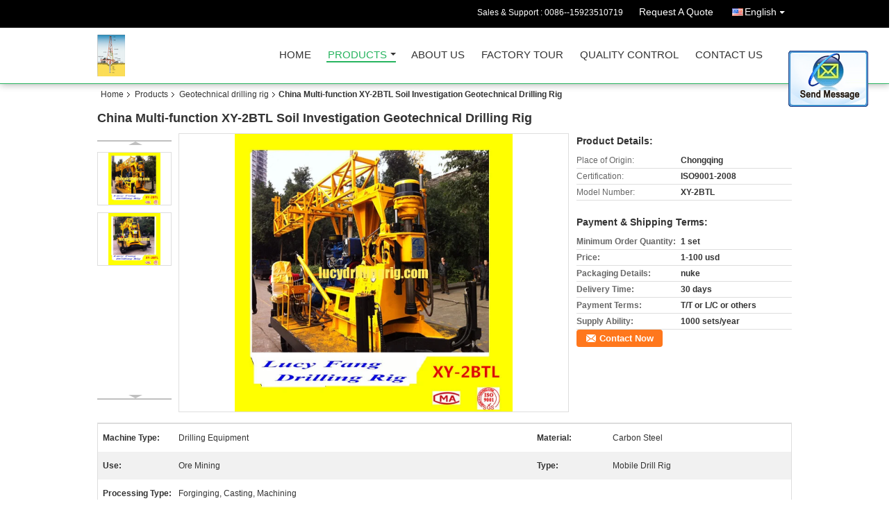

--- FILE ---
content_type: text/html
request_url: https://www.lucydrillingrig.com/sale-7859119-china-multi-function-xy-2btl-soil-investigation-geotechnical-drilling-rig.html
body_size: 15730
content:

<!DOCTYPE html>
<html>
<head>
	<meta charset="utf-8">
	<meta http-equiv="X-UA-Compatible" content="IE=edge">
	<meta name="viewport" content="width=device-width, initial-scale=1">
    <link rel="alternate" href="//m.lucydrillingrig.com/sale-7859119-china-multi-function-xy-2btl-soil-investigation-geotechnical-drilling-rig.html" media="only screen and (max-width: 640px)" />
<style type="text/css">
/*<![CDATA[*/
.consent__cookie {position: fixed;top: 0;left: 0;width: 100%;height: 0%;z-index: 100000;}.consent__cookie_bg {position: fixed;top: 0;left: 0;width: 100%;height: 100%;background: #000;opacity: .6;display: none }.consent__cookie_rel {position: fixed;bottom:0;left: 0;width: 100%;background: #fff;display: -webkit-box;display: -ms-flexbox;display: flex;flex-wrap: wrap;padding: 24px 80px;-webkit-box-sizing: border-box;box-sizing: border-box;-webkit-box-pack: justify;-ms-flex-pack: justify;justify-content: space-between;-webkit-transition: all ease-in-out .3s;transition: all ease-in-out .3s }.consent__close {position: absolute;top: 20px;right: 20px;cursor: pointer }.consent__close svg {fill: #777 }.consent__close:hover svg {fill: #000 }.consent__cookie_box {flex: 1;word-break: break-word;}.consent__warm {color: #777;font-size: 16px;margin-bottom: 12px;line-height: 19px }.consent__title {color: #333;font-size: 20px;font-weight: 600;margin-bottom: 12px;line-height: 23px }.consent__itxt {color: #333;font-size: 14px;margin-bottom: 12px;display: -webkit-box;display: -ms-flexbox;display: flex;-webkit-box-align: center;-ms-flex-align: center;align-items: center }.consent__itxt i {display: -webkit-inline-box;display: -ms-inline-flexbox;display: inline-flex;width: 28px;height: 28px;border-radius: 50%;background: #e0f9e9;margin-right: 8px;-webkit-box-align: center;-ms-flex-align: center;align-items: center;-webkit-box-pack: center;-ms-flex-pack: center;justify-content: center }.consent__itxt svg {fill: #3ca860 }.consent__txt {color: #a6a6a6;font-size: 14px;margin-bottom: 8px;line-height: 17px }.consent__btns {display: -webkit-box;display: -ms-flexbox;display: flex;-webkit-box-orient: vertical;-webkit-box-direction: normal;-ms-flex-direction: column;flex-direction: column;-webkit-box-pack: center;-ms-flex-pack: center;justify-content: center;flex-shrink: 0;}.consent__btn {width: 280px;height: 40px;line-height: 40px;text-align: center;background: #3ca860;color: #fff;border-radius: 4px;margin: 8px 0;-webkit-box-sizing: border-box;box-sizing: border-box;cursor: pointer }.consent__btn:hover {background: #00823b }.consent__btn.empty {color: #3ca860;border: 1px solid #3ca860;background: #fff }.consent__btn.empty:hover {background: #3ca860;color: #fff }.open .consent__cookie_bg {display: block }.open .consent__cookie_rel {bottom: 0 }@media (max-width: 760px) {.consent__btns {width: 100%;align-items: center;}.consent__cookie_rel {padding: 20px 24px }}.consent__cookie.open {display: block;}.consent__cookie {display: none;}
/*]]>*/
</style>
<script type="text/javascript">
/*<![CDATA[*/
window.isvideotpl = 0;window.detailurl = '';

var g_tp = '';
var colorUrl = '';
var query_string = ["Products","Detail"];
var customtplcolor = 99106;
/*]]>*/
</script>
<title>China Multi-function XY-2BTL Soil Investigation Geotechnical Drilling Rig</title>
    <meta name="keywords" content="Geotechnical drilling rig, China Multi-function XY-2BTL Soil Investigation Geotechnical Drilling Rig, Quality Geotechnical drilling rig, Geotechnical drilling rig supplier" />
    <meta name="description" content="Quality Geotechnical drilling rig manufacturers & exporter - buy China Multi-function XY-2BTL Soil Investigation Geotechnical Drilling Rig from China manufacturer." />
    <link type="text/css" rel="stylesheet"
          href="/images/global.css" media="all">
    <link type="text/css" rel="stylesheet"
          href="/photo/lucydrillingrig/sitetpl/style/common.css" media="all">
    <script type="text/javascript" src="/js/jquery.js"></script>
    <script type="text/javascript" src="/js/common.js"></script>
</head>
<body>
<img src="/logo.gif" style="display:none"/>
	<div id="floatAd" style="z-index: 110000;position:absolute;right:30px;bottom:60px;display: block;
	height:245px;		">
		<form method="post"
		      onSubmit="return changeAction(this,'/contactnow.html');">
			<input type="hidden" name="pid" value="7859119"/>
			<input alt='Send Message' onclick="this.blur()" type="image"
			       src="/images/floatimage_2.gif"/>
		</form>

			</div>
<a style="display: none!important;" title="Chongqing Spring Tech And Trade Co., Ltd" class="float-inquiry" href="/contactnow.html" onclick='setinquiryCookie("{\"showproduct\":1,\"pid\":\"7859119\",\"name\":\"China Multi-function XY-2BTL Soil Investigation Geotechnical Drilling Rig\",\"source_url\":\"\\/sale-7859119-china-multi-function-xy-2btl-soil-investigation-geotechnical-drilling-rig.html\",\"picurl\":\"\\/photo\\/pd11877781-china_multi_function_xy_2btl_soil_investigation_geotechnical_drilling_rig.jpg\",\"propertyDetail\":[[\"Place of Origin\",\"Chongqing\"],[\"Certification\",\"ISO9001-2008\"],[\"Model Number\",\"XY-2BTL\"],[\"Minimum Order Quantity\",\"1 set\"]],\"company_name\":null,\"picurl_c\":\"\\/photo\\/pc11877781-china_multi_function_xy_2btl_soil_investigation_geotechnical_drilling_rig.jpg\",\"price\":\"1-100 usd\",\"username\":\"Lucy.Fang\",\"viewTime\":\"Last Login : 9 hours 30 minutes ago\",\"subject\":\"Please send me FOB price on China Multi-function XY-2BTL Soil Investigation Geotechnical Drilling Rig\",\"countrycode\":\"US\"}");'></a>
<script>
    function getCookie(name) {
        var arr = document.cookie.match(new RegExp("(^| )" + name + "=([^;]*)(;|$)"));
        if (arr != null) {
            return unescape(arr[2]);
        }
        return null;
    }
    var is_new_mjy = '0';
    if (is_new_mjy==1 && isMobileDevice() && getCookie('webim_login_name') && getCookie('webim_buyer_id') && getCookie('webim_7953_seller_id')) {
        document.getElementById("floatAd").style.display = "none";
    }
    // 检测是否是移动端访问
    function isMobileDevice() {
        return /Android|webOS|iPhone|iPad|iPod|BlackBerry|IEMobile|Opera Mini/i.test(navigator.userAgent);
    }

</script>
<div class="cont_header cont_header_01">
   <div class="f_header_main_raq">
        <div class="head_top">
        <div class="head_top_inner">
                        <span class="tel_num">Sales & Support : <font id="hourZone"></font> </span>
                        <a class="raq" target="_blank" title="Chongqing Spring Tech And Trade Co., Ltd" href="/contactnow.html">Request A Quote</a>                                        <div class="select_language_wrap" id="selectlang">
                                        <a id="tranimg" href="javascript:void(0)"   class="ope english">English<span class="w_arrow"></span>
                    </a>
                    <dl class="select_language">
                                                    <dt class="english">
                                                                <a title="China good quality [#g1#]  on sales" href="https://www.lucydrillingrig.com/sale-7859119-china-multi-function-xy-2btl-soil-investigation-geotechnical-drilling-rig.html">English</a>                            </dt>
                                            </dl>
                </div>
                    </div>
    </div>
    <div class="head_bottom" id="head_menu">
        <a title="China Diamond core drilling rig manufacturer" href="//www.lucydrillingrig.com"><img class="logo_wrap" onerror="$(this).parent().hide();" src="/logo.gif" alt="China Diamond core drilling rig manufacturer" /></a>        <ul>
                                                                <li id="headHome" >
                        <a class="nav_a" target="_self" title="Chongqing Spring Tech And Trade Co., Ltd" href="/">Home</a>                    </li>
                                                                                <li id="productLi" class="cur">
                        <a class="nav_a" target="_self" title="Chongqing Spring Tech And Trade Co., Ltd" href="/products.html">Products</a>                        <div class="products">
                                                            <a title="Diamond core drilling rig" href="/supplier-120308-diamond-core-drilling-rig">Diamond core drilling rig</a>                                                            <a title="Accessories or drilling tools" href="/supplier-120307-accessories-or-drilling-tools">Accessories or drilling tools</a>                                                            <a title="Breakout machine" href="/supplier-120319-breakout-machine">Breakout machine</a>                                                            <a title="Big pile hole drilling rig" href="/supplier-120314-big-pile-hole-drilling-rig">Big pile hole drilling rig</a>                                                            <a title="Earth auger drilling rig" href="/supplier-120310-earth-auger-drilling-rig">Earth auger drilling rig</a>                                                            <a title="Geotechnical drilling rig" href="/supplier-120303-geotechnical-drilling-rig">Geotechnical drilling rig</a>                                                            <a title="Soil investigation drilling rig" href="/supplier-120311-soil-investigation-drilling-rig">Soil investigation drilling rig</a>                                                            <a title="Concrete Shot Pump" href="/supplier-120317-concrete-shot-pump">Concrete Shot Pump</a>                                                            <a title="Grouting Pump" href="/supplier-120318-grouting-pump">Grouting Pump</a>                                                            <a title="Mud Pump" href="/supplier-120315-mud-pump">Mud Pump</a>                                                            <a title="Megnetic Prospecting Instrument" href="/supplier-120306-megnetic-prospecting-instrument">Megnetic Prospecting Instrument</a>                                                            <a title="Resistivity and Induced Polarization Instrument" href="/supplier-120305-resistivity-and-induced-polarization-instrument">Resistivity and Induced Polarization Instrument</a>                                                            <a title="Seismic Instrument" href="/supplier-120316-seismic-instrument">Seismic Instrument</a>                                                            <a title="Jet-grouting drilling rig" href="/supplier-120312-jet-grouting-drilling-rig">Jet-grouting drilling rig</a>                                                            <a title="HDD Horizontal directional drilling rig" href="/supplier-120321-hdd-horizontal-directional-drilling-rig">HDD Horizontal directional drilling rig</a>                                                            <a title="Micropiles or anchor drilling rig" href="/supplier-120309-micropiles-or-anchor-drilling-rig">Micropiles or anchor drilling rig</a>                                                            <a title="RC Core Sampling Drilling Rig" href="/supplier-120320-rc-core-sampling-drilling-rig">RC Core Sampling Drilling Rig</a>                                                            <a title="Self-drilling Anchor System" href="/supplier-120322-self-drilling-anchor-system">Self-drilling Anchor System</a>                                                            <a title="Tunnel drilling rig" href="/supplier-120313-tunnel-drilling-rig">Tunnel drilling rig</a>                                                            <a title="Water well drilling rig" href="/supplier-120304-water-well-drilling-rig">Water well drilling rig</a>                                                            <a title="Machine top drive rig" href="/supplier-3570477-machine-top-drive-rig">Machine top drive rig</a>                                                            <a title="Mechanical top drive drill" href="/supplier-3727310-mechanical-top-drive-drill">Mechanical top drive drill</a>                                                            <a title="Spindle/Turnplate" href="/supplier-3745844-spindle-turnplate">Spindle/Turnplate</a>                                                            <a title="Trailer drilling rig" href="/supplier-3921605-trailer-drilling-rig">Trailer drilling rig</a>                                                    </div>
                    </li>
                                                                                <li id="headAboutUs" >
                        <a class="nav_a" target="_self" title="Chongqing Spring Tech And Trade Co., Ltd" href="/aboutus.html">About Us</a>                    </li>
                                                                                <li id="headFactorytour" >
                        <a class="nav_a" target="_self" title="Chongqing Spring Tech And Trade Co., Ltd" href="/factory.html">Factory Tour</a>                    </li>
                                                                                <li id="headQualityControl" >
                        <a class="nav_a" target="_self" title="Chongqing Spring Tech And Trade Co., Ltd" href="/quality.html">Quality Control</a>                    </li>
                                                                                <li id="headContactUs" >
                        <a class="nav_a" target="_self" title="Chongqing Spring Tech And Trade Co., Ltd" href="/contactus.html">Contact Us</a>                    </li>
                                                                </ul>
    </div>
    <div class="clearfix"></div>
</div>
    <script>
        var show_f_header_main_dealZoneHour = true;
    </script>

<script>
    if (window.addEventListener) {
        window.addEventListener("load", function() {
            f_headmenucur();
            if (document.getElementById("tranimg")) {
                $(document).click(function(event) {
                    if (event.currentTarget.activeElement.id != 'tranimg') {
                        $('.select_language').hide();
                    }
                });
            }
            $("#productLi").mouseover(function() {
                $(this).children(".products").show();
            })
            $("#productLi").mouseout(function() {
                $(this).children(".products").hide();
            })

            if ((typeof(show_f_header_main_dealZoneHour) != "undefined") && show_f_header_main_dealZoneHour) {
                f_header_main_dealZoneHour(
                    "00",
                    "9",
                    "00",
                    "17",
                    "0086--15923510719",
                    "86--15923510719");
            }
        }, false);
    } else {
        window.attachEvent("onload", function() {
            f_headmenucur();
            if (document.getElementById("tranimg")) {
                $(document).click(function(event) {
                    if (event.currentTarget.activeElement.id != 'tranimg') {
                        $('.select_language').hide();
                    }
                });
            }
            $("#productLi").mouseover(function() {
                $(this).children(".products").show();
            })
            $("#productLi").mouseout(function() {
                $(this).children(".products").hide();
            })

            if ((typeof(show_f_header_main_dealZoneHour) != "undefined") && show_f_header_main_dealZoneHour) {
                f_header_main_dealZoneHour(
                    "00",
                    "9",
                    "00",
                    "17",
                    "0086--15923510719",
                    "86--15923510719");
            }
        });
    }
    if (document.getElementById("tranimg").addEventListener) {
        document.getElementById("tranimg").addEventListener("click", function(event) {
            f_header_main_float_selectLanguage(event);
        }, false);
    } else {
        document.getElementById("tranimg").attachEvent("click", function(event) {
            f_header_main_float_selectLanguage(event);
        });
    }
</script>


<!-- 视频停止 -->
<script>
    $(function($) {
        var scroll = true
        var isUpScroll = false; //记录滚动条滚动方向
        $(window).scroll(function() {
            if (scroll) {
                scroll = false;
                setTimeout(() => {

                    //滚动条滚动方向判断
                    var scrollDirectionFunc = function(e) {
                        e = e || window.event;
                        if (e.wheelDelta) { //判断浏览器IE，谷歌滑轮事件
                            if (e.wheelDelta > 0) { //当滑轮向上滚动时
                                isUpScroll = true;
                            }
                            if (e.wheelDelta < 0) { //当滑轮向下滚动时
                                isUpScroll = false;
                            }
                        } else if (e.detail) { //Firefox滑轮事件
                            if (e.detail > 0) { //当滑轮向下滚动时
                                isUpScroll = false;
                            }
                            if (e.detail < 0) { //当滑轮向上滚动时
                                isUpScroll = true;
                            }
                        }
                    };
                    if (document.attachEvent) {
                        document.attachEvent('onmousewheel', scrollDirectionFunc);
                    }
                    //Firefox使用addEventListener添加滚轮事件
                    if (document.addEventListener) { //firefox
                        document.addEventListener('DOMMouseScroll', scrollDirectionFunc, false);
                    }
                    //Safari与Chrome属于同一类型
                    window.onmousewheel = document.onmousewheel = scrollDirectionFunc;
                    var wTop = $(window).height();
                    var dTop = $(document).scrollTop();
                    console.log($("video"))

                    $("video").each(function(index) {
                        let domTOP = $(this).offset().top
                        let domHeight = $(this).height()
                        console.log(isUpScroll, domTOP > dTop, domTOP < wTop + dTop)
                        if (!isUpScroll && domTOP + domHeight > dTop && domTOP + domHeight < wTop + dTop) {
                            $(this).get(0).play()
                        } else if (isUpScroll && domTOP > dTop && domTOP < wTop + dTop) {
                            $(this).get(0).play()
                        } else {
                            $(this).get(0).pause()

                        }
                    })
                    scroll = true;
                }, 310);
            }

        });
    })
</script></div>
<div class="cont_main_box cont_main_box5">
    <div class="cont_main_box_inner">
        <div class="f_header_breadcrumb">
    <a title="" href="/">Home</a>    <a title="" href="/products.html">Products</a><a title="" href="/supplier-120303-geotechnical-drilling-rig">Geotechnical drilling rig</a><h2 class="index-bread" >China Multi-function XY-2BTL Soil Investigation Geotechnical Drilling Rig</h2></div>
        <div class="f_product_detailmain_lr">
    <!--显示联系信息，商品名移动到这里-->
    <h1>China Multi-function XY-2BTL Soil Investigation Geotechnical Drilling Rig</h1>
<div class="cont" style="position: relative;">
            <div class="s_pt_box">
            <li class="Previous_box"><a  id="prev" class="gray"></a></li>
            <div id="slidePic">
                <ul>

                                            <li>
                            <a rel="nofollow" title=""><img src="/photo/pd11877781-china_multi_function_xy_2btl_soil_investigation_geotechnical_drilling_rig.jpg" alt="China Multi-function XY-2BTL Soil Investigation Geotechnical Drilling Rig" /></a>                        </li>
                                            <li>
                            <a rel="nofollow" title=""><img src="/photo/pd11877782-china_multi_function_xy_2btl_soil_investigation_geotechnical_drilling_rig.jpg" alt="China Multi-function XY-2BTL Soil Investigation Geotechnical Drilling Rig" /></a>                        </li>
                                    </ul>
            </div>
            <li class="next_box"><a  id="next"></a></li>
        </div>
                <div class="cont_m">
        <table width="100%" height="100%">
            <tbody>
            <tr>
                <td style="vertical-align: middle;text-align: center;">
                    <a id="largeimg" target="_blank" title="[#pname#]" href="/photo/pl11877781-china_multi_function_xy_2btl_soil_investigation_geotechnical_drilling_rig.jpg"><img id="productImg" rel="/photo/ps11877781-china_multi_function_xy_2btl_soil_investigation_geotechnical_drilling_rig.jpg" src="/photo/pl11877781-china_multi_function_xy_2btl_soil_investigation_geotechnical_drilling_rig.jpg" alt="China Multi-function XY-2BTL Soil Investigation Geotechnical Drilling Rig" /></a>                </td>
            </tr>
            </tbody>
        </table>
    </div>
        <div class="cont_r ">
<!--显示联系信息，商品名移动到这里-->
        
        <h3>Product Details:</h3>
                    <table class="tables data" width="100%" border="0" cellpadding="0" cellspacing="0">
                <tbody>
                                    <tr>
                        <td class="p_name">Place of Origin:</td>
                        <td class="p_attribute">Chongqing</td>
                    </tr>
                                    <tr>
                        <td class="p_name">Certification:</td>
                        <td class="p_attribute">ISO9001-2008</td>
                    </tr>
                                    <tr>
                        <td class="p_name">Model Number:</td>
                        <td class="p_attribute">XY-2BTL</td>
                    </tr>
                                                </tbody>
            </table>
        
                    <h3 style="margin-top: 20px;">Payment & Shipping Terms:</h3>
            <table class="tables data" width="100%" border="0" cellpadding="0" cellspacing="0">
                <tbody>
                                    <tr>
                        <th class="p_name">Minimum Order Quantity:</th>
                        <td class="p_attribute">1 set</td>
                    </tr>
                                    <tr>
                        <th class="p_name">Price:</th>
                        <td class="p_attribute">1-100 usd</td>
                    </tr>
                                    <tr>
                        <th class="p_name">Packaging Details:</th>
                        <td class="p_attribute">nuke</td>
                    </tr>
                                    <tr>
                        <th class="p_name">Delivery Time:</th>
                        <td class="p_attribute">30 days</td>
                    </tr>
                                    <tr>
                        <th class="p_name">Payment Terms:</th>
                        <td class="p_attribute">T/T or L/C or others</td>
                    </tr>
                                    <tr>
                        <th class="p_name">Supply Ability:</th>
                        <td class="p_attribute">1000 sets/year</td>
                    </tr>
                                                </tbody>
            </table>
                        <a href="/contactnow.html"
           onclick='setinquiryCookie("{\"showproduct\":1,\"pid\":\"7859119\",\"name\":\"China Multi-function XY-2BTL Soil Investigation Geotechnical Drilling Rig\",\"source_url\":\"\\/sale-7859119-china-multi-function-xy-2btl-soil-investigation-geotechnical-drilling-rig.html\",\"picurl\":\"\\/photo\\/pd11877781-china_multi_function_xy_2btl_soil_investigation_geotechnical_drilling_rig.jpg\",\"propertyDetail\":[[\"Place of Origin\",\"Chongqing\"],[\"Certification\",\"ISO9001-2008\"],[\"Model Number\",\"XY-2BTL\"],[\"Minimum Order Quantity\",\"1 set\"]],\"company_name\":null,\"picurl_c\":\"\\/photo\\/pc11877781-china_multi_function_xy_2btl_soil_investigation_geotechnical_drilling_rig.jpg\",\"price\":\"1-100 usd\",\"username\":\"Lucy.Fang\",\"viewTime\":\"Last Login : 1 hours 30 minutes ago\",\"subject\":\"What is your best price for China Multi-function XY-2BTL Soil Investigation Geotechnical Drilling Rig\",\"countrycode\":\"US\"}");' class="btn contact_btn"
           style="display: inline-block;background:#ff771c url(/images/css-sprite.png) -260px -214px;color:#fff;padding:0 13px 0 33px;width:auto;height:25px;line-height:26px;border:0;font-size:13px;border-radius:4px;font-weight:bold;text-decoration: none;">Contact Now</a>
            </div>
    <div class="clearfix"></div>
</div>
</div>


<script>
    var updown = '';
    var scrollFunc = function(e) {

        e = e || window.event;
        if (e.wheelDelta) {  //判断浏览器IE，谷歌滑轮事件
            if (e.wheelDelta > 0) { //当滑轮向上滚动时
                updown = 'up';
            }
            if (e.wheelDelta < 0) { //当滑轮向下滚动时
                updown = 'down';
            }
        } else if (e.detail) {  //Firefox滑轮事件
            if (e.detail > 0) { //当滑轮向下滚动时
                updown = 'up';
            }
            if (e.detail < 0) { //当滑轮向上滚动时
                updown = 'down';
            }
        }

    };
    if (document.attachEvent) {
        document.attachEvent('onmousewheel', scrollFunc);

    }
    //Firefox使用addEventListener添加滚轮事件
    if (document.addEventListener) {//firefox
        document.addEventListener('DOMMouseScroll', scrollFunc, false);
    }
    //Safari与Chrome属于同一类型
    window.onmousewheel = document.onmousewheel = scrollFunc;
    var prodoctInfovideoSetTime = true;
    $(window).scroll(function() {

        if (prodoctInfovideoSetTime) {
            videoSetTime = false;

            setTimeout(function() {
                var windowTop = $(window).scrollTop();
                $('.f_product_detailmain_lr .cont_m').each(function(index, item) {
                        var videoHeight = $(item).get(0).offsetHeight;
                        var vHeightSmail = $(item).offset().top;
                        var vHeight = $(item).offset().top + videoHeight;
                        if (updown === 'up') {
                            if (windowTop < vHeightSmail) {
                                var video = $(item).find('video');
                                if (video[0]) {
                                    var videoItem = video.get(0);
                                    videoItem.play();
                                }
                            } else {
                                var video = $(item).find(' video');
                                if (video[0]) {
                                    var videoItem = video.get(0);
                                    videoItem.pause();
                                }
                            }
                        } else {
                            if (windowTop < vHeight) {
                                var video = $(item).find('video');
                                if (video[0]) {
                                    var videoItem = video.get(0);
                                    videoItem.play();
                                }
                            } else {
                                var video = $(item).find('video');
                                if (video[0]) {
                                    var videoItem = video.get(0);
                                    videoItem.pause();
                                }
                            }
                        }
                    },
                );
                prodoctInfovideoSetTime = true;
            }, 300);
        }
    });
</script>

<script type="text/javascript">
    var areaList = [
        {image:'/photo/pl11877781-china_multi_function_xy_2btl_soil_investigation_geotechnical_drilling_rig.jpg',bigimage:'/photo/ps11877781-china_multi_function_xy_2btl_soil_investigation_geotechnical_drilling_rig.jpg'},{image:'/photo/pl11877782-china_multi_function_xy_2btl_soil_investigation_geotechnical_drilling_rig.jpg',bigimage:'/photo/ps11877782-china_multi_function_xy_2btl_soil_investigation_geotechnical_drilling_rig.jpg'}];
    $(document).ready(function () {
        if (!$('#slidePic')[0])
            return;
        var i = 0, p = $('#slidePic ul'), pList = $('#slidePic ul li'), len = pList.length;
        var elePrev = $('#prev'), eleNext = $('#next');
        var w = 87, num = 4;
        if (len <= num)
            eleNext.addClass('gray');

        function prev() {
            if (elePrev.hasClass('gray')) {
                return;
            }
            p.animate({
                marginTop: -(--i) * w
            }, 500);
            if (i < len - num) {
                eleNext.removeClass('gray');
            }
            if (i == 0) {
                elePrev.addClass('gray');
            }
        }

        function next() {
            if (eleNext.hasClass('gray')) {
                return;
            }
            p.animate({
                marginTop: -(++i) * w
            }, 500);
            if (i != 0) {
                elePrev.removeClass('gray');
            }
            if (i == len - num) {
                eleNext.addClass('gray');
            }
        }

        elePrev.bind('click', prev);
        eleNext.bind('click', next);
        pList.each(function (n, v) {
            $(this).click(function () {
                if (n !== 0) {
                    $(".f-product-detailmain-lr-video").css({
                        display: "none"
                    })
                } else {
                    $(".f-product-detailmain-lr-video").css({
                        display: "block"
                    })
                }
                $('#slidePic ul li.active').removeClass('active');
                $(this).addClass('active');
                show(n);
            }).mouseover(function () {
                $(this).addClass('active');
            }).mouseout(function () {
                $(this).removeClass('active');
            })
        });

        function show(i) {
            var ad = areaList[i];
            $('#productImg').attr('src', ad.image);
            $('#productImg').attr('rel', ad.bigimage);
            $('#largeimg').attr('href', ad.bigimage);
        }

    });
    (function ($) {
        $.fn.imagezoom = function (options) {
            var settings = {
                xzoom: 310,
                yzoom: 380,
                offset: 10,
                position: "BTR",
                preload: 1
            };
            if (options) {
                $.extend(settings, options);
            }
            var noalt = '';
            var self = this;
            $(this).bind("mouseenter", function (ev) {
                var imageLeft = $(this).offset().left;//元素左边距
                var imageTop = $(this).offset().top;//元素顶边距
                var imageWidth = $(this).get(0).offsetWidth;//图片宽度
                var imageHeight = $(this).get(0).offsetHeight;//图片高度
                var boxLeft = $(this).parent().offset().left;//父框左边距
                var boxTop = $(this).parent().offset().top;//父框顶边距
                var boxWidth = $(this).parent().width();//父框宽度
                var boxHeight = $(this).parent().height();//父框高度
                noalt = $(this).attr("alt");//图片标题
                var bigimage = $(this).attr("rel");//大图地址
                $(this).attr("alt", '');//清空图片alt
                if ($("div.zoomDiv").get().length == 0) {
                    $(".f_product_detailmain_lr .cont_r").append("<div class='zoomDiv'><img class='bigimg' src='" + bigimage + "'/></div>");
                    $(document.body).append("<div class='zoomMask'>&nbsp;</div>");//放大镜框及遮罩
                }
                if (settings.position == "BTR") {
                    if (boxLeft + boxWidth + settings.offset + settings.xzoom > screen.width) {
                        leftpos = boxLeft - settings.offset - settings.xzoom;
                    } else {
                        leftpos = boxLeft + boxWidth + settings.offset;
                    }
                } else {
                    leftpos = imageLeft - settings.xzoom - settings.offset;
                    if (leftpos < 0) {
                        leftpos = imageLeft + imageWidth + settings.offset;
                    }
                }
                //$("div.zoomDiv").css({ top: 0,left: 0 });
                //   $("div.zoomDiv").width(settings.xzoom);
                //   $("div.zoomDiv").height(settings.yzoom);
                $("div.zoomDiv").show();
                $(this).css('cursor', 'crosshair');
                $(document.body).mousemove(function (e) {
                    mouse = new MouseEvent(e);
                    if (mouse.x < imageLeft || mouse.x > imageLeft + imageWidth || mouse.y < imageTop || mouse.y > imageTop + imageHeight) {
                        mouseOutImage();
                        return;
                    }
                    var bigwidth = $(".bigimg").get(0).offsetWidth;
                    var bigheight = $(".bigimg").get(0).offsetHeight;
                    var scaley = 'x';
                    var scalex = 'y';
                    if (isNaN(scalex) | isNaN(scaley)) {
                        var scalex = (bigwidth / imageWidth);
                        var scaley = (bigheight / imageHeight);
                        $("div.zoomMask").width((settings.xzoom) / scalex);
                        $("div.zoomMask").height((settings.yzoom) / scaley);
                        if (scalex == 1) {
                            $("div.zoomMask").width(100);
                        }
                        if (scaley == 1) {
                            $("div.zoomMask").height(120);
                        }
                        $("div.zoomMask").css('visibility', 'visible');
                    }
                    xpos = mouse.x - $("div.zoomMask").width() / 2;
                    ypos = mouse.y - $("div.zoomMask").height() / 2;
                    xposs = mouse.x - $("div.zoomMask").width() / 2 - imageLeft;
                    yposs = mouse.y - $("div.zoomMask").height() / 2 - imageTop;
                    xpos = (mouse.x - $("div.zoomMask").width() / 2 < imageLeft) ? imageLeft : (mouse.x + $("div.zoomMask").width() / 2 > imageWidth + imageLeft) ? (imageWidth + imageLeft - $("div.zoomMask").width()) : xpos;
                    ypos = (mouse.y - $("div.zoomMask").height() / 2 < imageTop) ? imageTop : (mouse.y + $("div.zoomMask").height() / 2 > imageHeight + imageTop) ? (imageHeight + imageTop - $("div.zoomMask").height()) : ypos;
                    $("div.zoomMask").css({top: ypos, left: xpos});
                    $("div.zoomDiv").get(0).scrollLeft = xposs * scalex;
                    $("div.zoomDiv").get(0).scrollTop = yposs * scaley;
                });
            });

            function mouseOutImage() {
                $(self).attr("alt", noalt);
                $(document.body).unbind("mousemove");
                $("div.zoomMask").remove();
                $("div.zoomDiv").remove();
            }

            //预加载
            count = 0;
            if (settings.preload) {
                $('body').append("<div style='display:none;' class='jqPreload" + count + "'></div>");
                $(this).each(function () {
                    var imagetopreload = $(this).attr("rel");
                    var content = jQuery('div.jqPreload' + count + '').html();
                    jQuery('div.jqPreload' + count + '').html(content + '<img src=\"' + imagetopreload + '\">');
                });
            }
        }
    })(jQuery);

    function MouseEvent(e) {
        this.x = e.pageX;
        this.y = e.pageY;
    }

    $(function () {
        $("#productImg").imagezoom();
    });

    function setinquiryCookie(attr) {
        var exp = new Date();
        exp.setTime(exp.getTime() + 60 * 1000);
        document.cookie = 'inquiry_extr=' + escape(attr) + ";expires=" + exp.toGMTString();
    }
</script>
       <div class="no_product_detaildesc" id="anchor_product_desc">
<div class="title"> Detailed Product Description</div>
<table cellpadding="0" cellspacing="0" class="details_table">
    <tbody>
			<tr  >
				        <th>Machine Type:</th>
        <td>Drilling Equipment</td>
		        <th>Material:</th>
        <td>Carbon Steel</td>
		    	</tr>
			<tr class="bg_gray" >
				        <th>Use:</th>
        <td>Ore Mining</td>
		        <th>Type:</th>
        <td>Mobile Drill Rig</td>
		    	</tr>
			<tr  >
				        <th>Processing Type:</th>
        <td>Forginging, Casting, Machining</td>
		    	</tr>
	    </tbody>
</table>

<div class="details_wrap">
    <div class="clearfix"></div>
    <p>
		<p>
	<span style="font-size: 22px"><strong><span style="color: #ff0000"><span style="background-color: #ffff00">XY-2BTL Core Drilling Rig With Wireline System</span></span></strong></span></p>
<p>
	ADD:&nbsp;NO.1&nbsp;Kuaileli,&nbsp;Xiaolongkan&nbsp;Street,&nbsp;Shapingba&nbsp;District,&nbsp;Chongqing&nbsp;China;</p>
<p>
	&nbsp;&nbsp;Skype: lucyfang9 ; &nbsp;website: <a rel="nofollow" target="_blank" href="http://www.lucydrillingrig.com">www.lucydrillingrig.com</a>; &nbsp;&nbsp;email:&nbsp;lucyfang15@yahoo.com</p>
<p>
	&nbsp;&nbsp;&nbsp;&nbsp;&nbsp;&nbsp;&nbsp;&nbsp;&nbsp;&nbsp;&nbsp;&nbsp;M:&nbsp;+86-13628481197&nbsp;TEL.:+86-15923510719</p>
<p>
	<span style="font-size: 16px"><strong><span style="color: #ff0000"><span style="background-color: #ffff00">I. General</span></span></strong></span><br />
	There are more problems such as shallow holes, small hole spacing and high relocation frequency for drilling engineering. Manual dismounting and handling need high labor intensity and increase auxiliary time for drilling so as to reduce construction efficiency. In order to solve these problems, an integrated and modular drilling rig should be designed to be suitable for frequent site relocation and rapid movement. It should be able to solve problems in the construction, improve construction quality and efficiency of drilling, achieve total relocation of drilling equipments and reduce labor intensity.<br />
	XY-2BTL drilling rig is a self-propelled core drilling rig integrated with crawler, rig, mud pump, console stand and other devices on the basis of XY-2B drilling rig.<br />
	This drilling rig is integrated with other mechanical devices on the basis of XY-2B drilling rig as designed, so this operating manual is prepared to describe usage of integrated additional devices. For XY-2B drilling rig, please refer to the operating manual for XY-2B drilling rig.<br />
	&nbsp;</p>
<p>
	<span style="font-size: 16px"><strong><span style="color: #ff0000"><span style="background-color: #ffff00">II. Technical Parameters</span></span></strong></span><br />
	1. Power machines (optional)<br />
	Diesel engine:30 KW&nbsp; 1500 r / min;&nbsp; electric motor: 22KW&nbsp; 1470 r / min<br />
	2. Mainframe (for the other parameters, please refer to the operating manual for XY-2B drilling rig)<br />
	Retraction stroke: 275mm<br />
	Mobile cylinder stroke: 460 mm<br />
	2. Crawler<br />
	Crawler loading capacity: 5 T<br />
	Maximum travel speed: 1 km / h<br />
	Climbing capacity: not greater than 25 &deg;<br />
	Contact area pressure ratio: 0.042MPa<br />
	3. Rig<br />
	1) Rig height (including crawler): 8.59m<br />
	2) Lifting load of rig hook: 29.4 kN<br />
	3) Maximum static load of crown block beam: 58.8 kN<br />
	4) Number of crown block pulley: 2<br />
	5) Maximum load of high altitude platform: 0.85 kN<br />
	6) Tilt angle of rig (inclined hole): 90 &deg; ~ 70 &deg;<br />
	7) Rigs weight: about 450 kg<br />
	4. Mud pump<br />
	Model: BW-250<br />
	5. Overall dimensions&nbsp;&nbsp;&nbsp;&nbsp;&nbsp;&nbsp;&nbsp;&nbsp;&nbsp;&nbsp;&nbsp;&nbsp;&nbsp;&nbsp;&nbsp;&nbsp;&nbsp;&nbsp;&nbsp;&nbsp;&nbsp;&nbsp;&nbsp;&nbsp;<br />
	Overall dimensions of the rig in a horizontal position (transport state):<br />
	L &times; W &times; H 4480 &times; 2150 &times; 3058&nbsp;&nbsp;&nbsp;&nbsp;&nbsp;&nbsp;&nbsp;&nbsp;&nbsp;&nbsp;&nbsp;&nbsp;&nbsp;&nbsp;&nbsp;&nbsp;&nbsp;&nbsp;&nbsp;&nbsp;&nbsp;&nbsp;&nbsp;&nbsp;&nbsp;&nbsp;&nbsp;&nbsp;<br />
	6. Weight<br />
	Total weight: approximately 5,800 kg (including hydraulic wireline winch)</p>
<p>
	&nbsp;</p>
<p>
	<span style="font-size: 16px"><strong><span style="color: #ff0000"><span style="background-color: #ffff00">Ⅲ.&nbsp;Specifications&nbsp;of&nbsp;hydraulic&nbsp;wire-line&nbsp;winch</span></span></strong></span></p>
<p>
	&nbsp;</p>
<table style="width: 609px">
	<tbody>
		<tr>
			<td style="width: 140px">
				<p>
					layer&nbsp;of&nbsp;wire&nbsp;line</p>
			</td>
			<td style="width: 112px">
				<p>
					unit</p>
			</td>
			<td style="width: 126px">
				<p>
					Layer&nbsp;1</p>
			</td>
			<td style="width: 126px">
				<p>
					layer&nbsp;2</p>
			</td>
			<td style="width: 105px">
				<p>
					Layer&nbsp;10</p>
			</td>
		</tr>
		<tr>
			<td style="width: 140px">
				<p>
					pulling&nbsp;force&nbsp;of&nbsp;single&nbsp;line</p>
			</td>
			<td style="width: 112px">
				<p>
					kgf</p>
			</td>
			<td style="width: 126px">
				<p>
					915</p>
			</td>
			<td style="width: 126px">
				<p>
					870</p>
			</td>
			<td style="width: 105px">
				<p>
					630</p>
			</td>
		</tr>
		<tr>
			<td style="width: 140px">
				<p>
					Linear&nbsp;speed(40L/min)</p>
			</td>
			<td style="width: 112px">
				<p>
					m/min</p>
			</td>
			<td style="width: 126px">
				<p>
					56</p>
			</td>
			<td style="width: 126px">
				<p>
					59</p>
			</td>
			<td style="width: 105px">
				<p>
					80</p>
			</td>
		</tr>
		<tr>
			<td style="width: 140px">
				<p>
					Capacity&nbsp;of&nbsp;drum</p>
			</td>
			<td style="width: 112px">
				<p>
					m</p>
			</td>
			<td style="width: 126px">
				<p>
					40</p>
			</td>
			<td style="width: 126px">
				<p>
					84</p>
			</td>
			<td style="width: 105px">
				<p>
					505</p>
			</td>
		</tr>
		<tr>
			<td style="width: 140px">
				<p>
					displacement&nbsp;of&nbsp;oil&nbsp;motor</p>
			</td>
			<td style="width: 112px">
				<p>
					ml/r</p>
			</td>
			<td style="width: 126px">
				<p>
					80(BM5-80)</p>
			</td>
			<td style="width: 126px">
				<p>
					&nbsp;</p>
			</td>
			<td style="width: 105px">
				<p>
					&nbsp;</p>
			</td>
		</tr>
		<tr>
			<td style="width: 140px">
				<p>
					Differential&nbsp;pressure&nbsp;of&nbsp;lifting</p>
			</td>
			<td style="width: 112px">
				<p>
					MPa</p>
			</td>
			<td style="width: 126px">
				<p>
					16</p>
			</td>
			<td style="width: 126px">
				<p>
					&nbsp;</p>
			</td>
			<td style="width: 105px">
				<p>
					&nbsp;</p>
			</td>
		</tr>
		<tr>
			<td style="width: 140px">
				<p>
					total&nbsp;displacement</p>
			</td>
			<td style="width: 112px">
				<p>
					ml/r</p>
			</td>
			<td style="width: 126px">
				<p>
					400</p>
			</td>
			<td style="width: 126px">
				<p>
					&nbsp;</p>
			</td>
			<td style="width: 105px">
				<p>
					&nbsp;</p>
			</td>
		</tr>
		<tr>
			<td style="width: 140px">
				<p>
					hydraulic&nbsp;system&nbsp;flow</p>
			</td>
			<td style="width: 112px">
				<p>
					L/min</p>
			</td>
			<td style="width: 126px">
				<p>
					40</p>
			</td>
			<td style="width: 126px">
				<p>
					&nbsp;</p>
			</td>
			<td style="width: 105px">
				<p>
					&nbsp;</p>
			</td>
		</tr>
		<tr>
			<td style="width: 140px">
				<p>
					Control&nbsp;pressure&nbsp;for&nbsp;free&nbsp;falling</p>
			</td>
			<td style="width: 112px">
				<p>
					MPa</p>
			</td>
			<td style="width: 126px">
				<p>
					5～9</p>
			</td>
			<td style="width: 126px">
				<p>
					&nbsp;</p>
			</td>
			<td style="width: 105px">
				<p>
					&nbsp;</p>
			</td>
		</tr>
		<tr>
			<td style="width: 140px">
				<p>
					Dia.&nbsp;Of&nbsp;wire&nbsp;line&nbsp;(1870 grade)</p>
			</td>
			<td style="width: 112px">
				<p>
					mm</p>
			</td>
			<td style="width: 126px">
				<p>
					5</p>
			</td>
			<td style="width: 126px">
				<p>
					&nbsp;</p>
			</td>
			<td style="width: 105px">
				<p>
					&nbsp;</p>
			</td>
		</tr>
	</tbody>
</table>
<p>
	&nbsp;</p>	</p>
    <div class="clearfix10"></div>
</div>

</div>       
<div class="no_contact_detail">
	<div class="main_title">
		<strong class="main_con">Contact Details</strong>
	</div>
	<div class="content_box">
		<div class="le">
			<strong>Chongqing Spring Tech And Trade Co., Ltd</strong>
            <p>Contact Person:
				<b>Ms. Lucy Fang</b></p>            <p>Tel:
				<b>0086--15923510719</b></p>            <p>Fax:
				<b>86--1858026</b></p>            			<P class="i_m_g">
                                <a class="i_m_g_2" title="Chongqing Spring Tech And Trade Co., Ltd Skype" href="skype:lucyfang9?call"
											 onclick="return skypeCheck();"></a>                                <a class="i_m_g_3" title="Chongqing Spring Tech And Trade Co., Ltd E-mail" href="mailto:lucyfang16@yahoo.com"></a>                			</P>
		</div>
		<div class="ri">
			<form method="post"
				  action="/contactnow.html"
				  onsubmit="return jsSubmit(this);" target="_blank">
				<input type="hidden" name="from" value="1"/>
				<input type="hidden" name="pid" value="7859119"/>
				<b>Send your inquiry directly to us</b>
				<textarea name="message" maxlength="3000"
						  onkeyup="checknum(this,3000,'tno2')"
						  placeholder="Send your inquiry to our good quality China Multi-function XY-2BTL Soil Investigation Geotechnical Drilling Rig products."></textarea>
				<span>(<font color="red" id="tno2">0</font> / 3000)</span>

				<p><input class="btn contact_btn" type="submit" value="Contact Now" style="background:#ff771c url(/images/css-sprite.png) -260px -214px;color:#fff;padding:0 13px 0 33px;width:auto;height:25px;line-height:26px;border:0;font-size:13px;border-radius:2px;font-weight:bold;"></p>
			</form>

		</div>
	</div>

</div>
<script>
    if(window.addEventListener){
        window.addEventListener("load",function(){no_contact_detail_ready()},false);
    }
    else{
        window.attachEvent("onload",function(){no_contact_detail_ready()});
    }
</script>
       <div class="no_product_others_grid" id="anchor_product_other">
	<div class="main_title"><strong class="main_con"><span>Other Products</span>
		</strong></div>
			<div class="item_wrap">
			<dl class="item">
				<dd>
                    <a title="China Made GX-100 Mini Geotechnical Drilling Rig for Soil Investigation withIN 100 m Depth with SPT equipment" href="/sale-9919855-china-made-gx-100-mini-geotechnical-drilling-rig-for-soil-investigation-within-100-m-depth-with-spt-.html"><img alt="China Made GX-100 Mini Geotechnical Drilling Rig for Soil Investigation withIN 100 m Depth with SPT equipment" class="lazyi" data-original="/photo/pd16398723-china_made_gx_100_mini_geotechnical_drilling_rig_for_soil_investigation_within_100_m_depth_with_spt_equipment.jpg" src="/images/load_icon.gif" /></a>                                    </dd>
				<dt>
				<span><a title="China Made GX-100 Mini Geotechnical Drilling Rig for Soil Investigation withIN 100 m Depth with SPT equipment" href="/sale-9919855-china-made-gx-100-mini-geotechnical-drilling-rig-for-soil-investigation-within-100-m-depth-with-spt-.html">China Made GX-100 Mini Geotechnical Drilling Rig for Soil Investigation withIN 100 m Depth with SPT equipment</a></span>

				<div class="param">
					<a title="China Made GX-100 Mini Geotechnical Drilling Rig for Soil Investigation withIN 100 m Depth with SPT equipment" href="/sale-9919855-china-made-gx-100-mini-geotechnical-drilling-rig-for-soil-investigation-within-100-m-depth-with-spt-.html"><p><strong>Machine Type: </strong> Drilling Equipment</p><p><strong>Material: </strong> Carbon Steel</p><p><strong>Type: </strong> spindle type</p><p><strong>Processing Type: </strong> forging, casting, welding, assembly</p></a>				</div>
				</dt>
			</dl>
		</div>
			<div class="item_wrap">
			<dl class="item">
				<dd>
                    <a title="China Deutz Engine Cheapest High Quality XY-2B  Skid Mounted Geotechnical Core Drilling Rig With SPT Equipment" href="/sale-7968915-china-deutz-engine-cheapest-high-quality-xy-2b-skid-mounted-geotechnical-core-drilling-rig-with-spt-.html"><img alt="China Deutz Engine Cheapest High Quality XY-2B  Skid Mounted Geotechnical Core Drilling Rig With SPT Equipment" class="lazyi" data-original="/photo/pd12125338-china_deutz_engine_cheapest_high_quality_xy_2b_skid_mounted_geotechnical_core_drilling_rig_with_spt_equipment.jpg" src="/images/load_icon.gif" /></a>                                    </dd>
				<dt>
				<span><a title="China Deutz Engine Cheapest High Quality XY-2B  Skid Mounted Geotechnical Core Drilling Rig With SPT Equipment" href="/sale-7968915-china-deutz-engine-cheapest-high-quality-xy-2b-skid-mounted-geotechnical-core-drilling-rig-with-spt-.html">China Deutz Engine Cheapest High Quality XY-2B  Skid Mounted Geotechnical Core Drilling Rig With SPT Equipment</a></span>

				<div class="param">
					<a title="China Deutz Engine Cheapest High Quality XY-2B  Skid Mounted Geotechnical Core Drilling Rig With SPT Equipment" href="/sale-7968915-china-deutz-engine-cheapest-high-quality-xy-2b-skid-mounted-geotechnical-core-drilling-rig-with-spt-.html"><p><strong>Type: </strong> spindle rig</p><p><strong>Machine Type: </strong> Drilling Equipment</p><p><strong>Material: </strong> Carbon Steel</p><p><strong>Processing Type: </strong> Forging</p></a>				</div>
				</dt>
			</dl>
		</div>
			<div class="item_wrap">
			<dl class="item">
				<dd>
                    <a title="China Deutz Engine Thailand Popular XY-2B  Skid Mounted Geotechnical Core Drilling Rig With SPT Equipment" href="/sale-7968890-china-deutz-engine-thailand-popular-xy-2b-skid-mounted-geotechnical-core-drilling-rig-with-spt-equip.html"><img alt="China Deutz Engine Thailand Popular XY-2B  Skid Mounted Geotechnical Core Drilling Rig With SPT Equipment" class="lazyi" data-original="/photo/pd12125298-china_deutz_engine_thailand_popular_xy_2b_skid_mounted_geotechnical_core_drilling_rig_with_spt_equipment.jpg" src="/images/load_icon.gif" /></a>                                    </dd>
				<dt>
				<span><a title="China Deutz Engine Thailand Popular XY-2B  Skid Mounted Geotechnical Core Drilling Rig With SPT Equipment" href="/sale-7968890-china-deutz-engine-thailand-popular-xy-2b-skid-mounted-geotechnical-core-drilling-rig-with-spt-equip.html">China Deutz Engine Thailand Popular XY-2B  Skid Mounted Geotechnical Core Drilling Rig With SPT Equipment</a></span>

				<div class="param">
					<a title="China Deutz Engine Thailand Popular XY-2B  Skid Mounted Geotechnical Core Drilling Rig With SPT Equipment" href="/sale-7968890-china-deutz-engine-thailand-popular-xy-2b-skid-mounted-geotechnical-core-drilling-rig-with-spt-equip.html"><p><strong>Type: </strong> spindle rig</p><p><strong>Machine Type: </strong> Drilling Equipment</p><p><strong>Material: </strong> Carbon Steel</p><p><strong>Processing Type: </strong> Forging</p></a>				</div>
				</dt>
			</dl>
		</div>
			<div class="item_wrap">
			<dl class="item">
				<dd>
                    <a title="China Deutz Engine High Quality Iran Popular XY-2B Skid Mounted Spindle Type Geotechnical Core Drilling Rig with SPT" href="/sale-7968169-china-deutz-engine-high-quality-iran-popular-xy-2b-skid-mounted-spindle-type-geotechnical-core-drill.html"><img alt="China Deutz Engine High Quality Iran Popular XY-2B Skid Mounted Spindle Type Geotechnical Core Drilling Rig with SPT" class="lazyi" data-original="/photo/pd12124131-china_deutz_engine_high_quality_iran_popular_xy_2b_skid_mounted_spindle_type_geotechnical_core_drilling_rig_with_spt.jpg" src="/images/load_icon.gif" /></a>                                    </dd>
				<dt>
				<span><a title="China Deutz Engine High Quality Iran Popular XY-2B Skid Mounted Spindle Type Geotechnical Core Drilling Rig with SPT" href="/sale-7968169-china-deutz-engine-high-quality-iran-popular-xy-2b-skid-mounted-spindle-type-geotechnical-core-drill.html">China Deutz Engine High Quality Iran Popular XY-2B Skid Mounted Spindle Type Geotechnical Core Drilling Rig with SPT</a></span>

				<div class="param">
					<a title="China Deutz Engine High Quality Iran Popular XY-2B Skid Mounted Spindle Type Geotechnical Core Drilling Rig with SPT" href="/sale-7968169-china-deutz-engine-high-quality-iran-popular-xy-2b-skid-mounted-spindle-type-geotechnical-core-drill.html"><p><strong>Type: </strong> spindle rig</p><p><strong>Machine Type: </strong> Drilling Equipment</p><p><strong>Material: </strong> Carbon Steel</p><p><strong>Processing Type: </strong> Forging</p></a>				</div>
				</dt>
			</dl>
		</div>
			<div class="item_wrap">
			<dl class="item">
				<dd>
                    <a title="China Deutz Engine High Quality Thailand  Popular XY-2B Skid Mounted Spindle Type Geotechnical Core Drilling Machine" href="/sale-7968781-china-deutz-engine-high-quality-thailand-popular-xy-2b-skid-mounted-spindle-type-geotechnical-core-d.html"><img alt="China Deutz Engine High Quality Thailand  Popular XY-2B Skid Mounted Spindle Type Geotechnical Core Drilling Machine" class="lazyi" data-original="/photo/pd12124878-china_deutz_engine_high_quality_thailand_popular_xy_2b_skid_mounted_spindle_type_geotechnical_core_drilling_machine.jpg" src="/images/load_icon.gif" /></a>                                    </dd>
				<dt>
				<span><a title="China Deutz Engine High Quality Thailand  Popular XY-2B Skid Mounted Spindle Type Geotechnical Core Drilling Machine" href="/sale-7968781-china-deutz-engine-high-quality-thailand-popular-xy-2b-skid-mounted-spindle-type-geotechnical-core-d.html">China Deutz Engine High Quality Thailand  Popular XY-2B Skid Mounted Spindle Type Geotechnical Core Drilling Machine</a></span>

				<div class="param">
					<a title="China Deutz Engine High Quality Thailand  Popular XY-2B Skid Mounted Spindle Type Geotechnical Core Drilling Machine" href="/sale-7968781-china-deutz-engine-high-quality-thailand-popular-xy-2b-skid-mounted-spindle-type-geotechnical-core-d.html"><p><strong>Type: </strong> spindle rig</p><p><strong>Machine Type: </strong> Drilling Equipment</p><p><strong>Material: </strong> Carbon Steel</p><p><strong>Processing Type: </strong> Forging</p></a>				</div>
				</dt>
			</dl>
		</div>
			<div class="item_wrap">
			<dl class="item">
				<dd>
                    <a title="China Deutz Engine High Quality Thailand  Popular XY-2B Skid Mounted Spindle Type Geotechnical Core Drilling Rig In Iran" href="/sale-7968715-china-deutz-engine-high-quality-thailand-popular-xy-2b-skid-mounted-spindle-type-geotechnical-core-d.html"><img alt="China Deutz Engine High Quality Thailand  Popular XY-2B Skid Mounted Spindle Type Geotechnical Core Drilling Rig In Iran" class="lazyi" data-original="/photo/pd12124700-china_deutz_engine_high_quality_thailand_popular_xy_2b_skid_mounted_spindle_type_geotechnical_core_drilling_rig_in_iran.jpg" src="/images/load_icon.gif" /></a>                                    </dd>
				<dt>
				<span><a title="China Deutz Engine High Quality Thailand  Popular XY-2B Skid Mounted Spindle Type Geotechnical Core Drilling Rig In Iran" href="/sale-7968715-china-deutz-engine-high-quality-thailand-popular-xy-2b-skid-mounted-spindle-type-geotechnical-core-d.html">China Deutz Engine High Quality Thailand  Popular XY-2B Skid Mounted Spindle Type Geotechnical Core Drilling Rig In Iran</a></span>

				<div class="param">
					<a title="China Deutz Engine High Quality Thailand  Popular XY-2B Skid Mounted Spindle Type Geotechnical Core Drilling Rig In Iran" href="/sale-7968715-china-deutz-engine-high-quality-thailand-popular-xy-2b-skid-mounted-spindle-type-geotechnical-core-d.html"><p><strong>Type: </strong> spindle rig</p><p><strong>Machine Type: </strong> Drilling Equipment</p><p><strong>Material: </strong> Carbon Steel</p><p><strong>Processing Type: </strong> Forging</p></a>				</div>
				</dt>
			</dl>
		</div>
			<div class="item_wrap">
			<dl class="item">
				<dd>
                    <a title="China Deutz Engine High Quality Thailand  Popular XY-2B Skid Mounted Spindle Type Geotechnical Core Drilling Rig In Iran" href="/sale-7968176-china-deutz-engine-high-quality-thailand-popular-xy-2b-skid-mounted-spindle-type-geotechnical-core-d.html"><img alt="China Deutz Engine High Quality Thailand  Popular XY-2B Skid Mounted Spindle Type Geotechnical Core Drilling Rig In Iran" class="lazyi" data-original="/photo/pd12124178-china_deutz_engine_high_quality_thailand_popular_xy_2b_skid_mounted_spindle_type_geotechnical_core_drilling_rig_in_iran.jpg" src="/images/load_icon.gif" /></a>                                    </dd>
				<dt>
				<span><a title="China Deutz Engine High Quality Thailand  Popular XY-2B Skid Mounted Spindle Type Geotechnical Core Drilling Rig In Iran" href="/sale-7968176-china-deutz-engine-high-quality-thailand-popular-xy-2b-skid-mounted-spindle-type-geotechnical-core-d.html">China Deutz Engine High Quality Thailand  Popular XY-2B Skid Mounted Spindle Type Geotechnical Core Drilling Rig In Iran</a></span>

				<div class="param">
					<a title="China Deutz Engine High Quality Thailand  Popular XY-2B Skid Mounted Spindle Type Geotechnical Core Drilling Rig In Iran" href="/sale-7968176-china-deutz-engine-high-quality-thailand-popular-xy-2b-skid-mounted-spindle-type-geotechnical-core-d.html"><p><strong>Type: </strong> spindle rig</p><p><strong>Machine Type: </strong> Drilling Equipment</p><p><strong>Material: </strong> Carbon Steel</p><p><strong>Processing Type: </strong> Forging</p></a>				</div>
				</dt>
			</dl>
		</div>
	</div>

        <div class="clearfix"></div>
    </div>
</div>
<div class="cont_footer">
    <style>
    .f_foot_all .f_f a {
        float: none;
        margin-left: 0;
    }
    .f_foot_all .f_f a {
        color:rgba(255,255,255,.6);
    }
</style>
<div class="f_foot_all">
        <div class="f_foot_all_inner">
        
        <dl class="f_request">
            <dt>Request A Quote</dt>
            <dd>
                <div class="f_request_search">
                    <form action="/contactnow.html" target="_blank"  method="POST" onsubmit="return ischeckemail()">
                    <input type="text" name="email" id="email_footer" placeholder="Enter Email Address">
                    <button type="submit" class="btn btn_quote">Send</button>
                    </form>

                    <div class="clearfix"></div>
                </div>

                <!--sgs-->
                
                <div class="f_a_bg">
                    <a class="youtub" title="Chongqing Spring Tech And Trade Co., Ltd LinkedIn" href="http://www.linkedin.com/profile/view?id=214375845"></a>                    <a class="facebook" title="Chongqing Spring Tech And Trade Co., Ltd Facebook" href="http://Lucy Fang"></a>                                                            <div class="clearfix"></div>
                </div>
                     
                <p class="f_email">
                    <a title="Chongqing Spring Tech And Trade Co., Ltd" href="mailto:lucyfang16@yahoo.com">E-Mail</a> | <a target="_self" title="Chongqing Spring Tech And Trade Co., Ltd" href="/sitemap.html">Sitemap</a>                </p>
                                <div class="mobile_site">
                    <a href="https://m.lucydrillingrig.com"
                       title="Mobile Site">
                        <span class="glyphicon glyphicon-phone"></span>Mobile Site</a>
                </div>
                            </dd>
        </dl>
        <div class="clearfix"></div>
        <div class="f_f">
            <a href='/privacy.html' rel='nofollow' >Privacy Policy</a> | <a title='China Geotechnical drilling rig' href=https://www.ecer.com/china-geotechnical-drilling-rig target='_blank'>China Geotechnical drilling rig</a> Supplier.            Copyright © 2016 - 2024 lucydrillingrig.com. All Rights Reserved. Developed by <a title=ECER href=https://www.ecer.com/ target='_blank'>ECER</a>        </div>
    </div>
</div>
<script>
    function ischeckemail(){
        var email=  $("#email_footer").val();
        var msg  =  "Your email is incorrect!";
        var isok = 1;
        if(email.length == 0){
            isok = 0;
        }
        if (email!= "") {
            var reg = /^\w+((-\w+)|(\.\w+))*\@[A-Za-z0-9]+((\.|-)[A-Za-z0-9]+)*\.[A-Za-z0-9]+$/;
            isok= reg.test(email);
        };
        if (!isok) {
            alert(msg);
            $("input[name='email']").focus();
            return false;
        };
        return true;
    }
</script></div>
<script type="text/javascript"> (function() {var e = document.createElement('script'); e.type = 'text/javascript'; e.async = true; e.src = '/stats.js'; var s = document.getElementsByTagName('script')[0]; s.parentNode.insertBefore(e, s); })(); </script><noscript><img style="display:none" src="/stats.php" rel="nofollow"/></noscript>
<script type="text/javascript">var cnzz_protocol = (("https:" == document.location.protocol) ? " https://" : " http://");document.write(unescape("%3Cspan id='cnzz_stat_icon_1259475957'%3E%3C/span%3E%3Cscript src='" + cnzz_protocol + "s4.cnzz.com/z_stat.php%3Fid%3D1259475957%26show%3Dpic' type='text/javascript'%3E%3C/script%3E"));</script><script type="text/javascript">
/*<![CDATA[*/
function loadCommonScript (dir) {
  var script = document.createElement("script");
  script.type = "text/javascript";
  script.src = dir;
  document.body.appendChild(script)};loadCommonScript('/js/ads.js');

									var htmlContent = `
								<div class="consent__cookie">
									<div class="consent__cookie_bg"></div>
									<div class="consent__cookie_rel">
										<div class="consent__close" onclick="allConsentNotGranted()">
											<svg t="1709102891149" class="icon" viewBox="0 0 1024 1024" version="1.1" xmlns="http://www.w3.org/2000/svg" p-id="3596" xmlns:xlink="http://www.w3.org/1999/xlink" width="32" height="32">
												<path d="M783.36 195.2L512 466.56 240.64 195.2a32 32 0 0 0-45.44 45.44L466.56 512l-271.36 271.36a32 32 0 0 0 45.44 45.44L512 557.44l271.36 271.36a32 32 0 0 0 45.44-45.44L557.44 512l271.36-271.36a32 32 0 0 0-45.44-45.44z" fill="#2C2C2C" p-id="3597"></path>
											</svg>
										</div>
										<div class="consent__cookie_box">
											<div class="consent__warm">Welcome to lucydrillingrig.com</div>
											<div class="consent__title">lucydrillingrig.com asks for your consent to use your personal data to:</div>
											<div class="consent__itxt"><i><svg t="1707012116255" class="icon" viewBox="0 0 1024 1024" version="1.1" xmlns="http://www.w3.org/2000/svg" p-id="11708" xmlns:xlink="http://www.w3.org/1999/xlink" width="20" height="20">
														<path d="M768 890.88H256a90.88 90.88 0 0 1-81.28-50.56 94.08 94.08 0 0 1 7.04-99.2A412.16 412.16 0 0 1 421.12 576a231.68 231.68 0 1 1 181.76 0 412.16 412.16 0 0 1 241.92 163.2 94.08 94.08 0 0 1 7.04 99.2 90.88 90.88 0 0 1-83.84 52.48zM512 631.68a344.96 344.96 0 0 0-280.96 146.56 30.08 30.08 0 0 0 0 32.64 26.88 26.88 0 0 0 24.32 16H768a26.88 26.88 0 0 0 24.32-16 30.08 30.08 0 0 0 0-32.64A344.96 344.96 0 0 0 512 631.68z m0-434.56a167.68 167.68 0 1 0 167.68 167.68A167.68 167.68 0 0 0 512 197.12z" p-id="11709"></path>
													</svg></i>Personalised advertising and content, advertising and content measurement, audience research and services development</div>
											<div class="consent__itxt"><i><svg t="1709102557526" class="icon" viewBox="0 0 1024 1024" version="1.1" xmlns="http://www.w3.org/2000/svg" p-id="2631" xmlns:xlink="http://www.w3.org/1999/xlink" width="20" height="20">
														<path d="M876.8 320H665.6c-70.4 0-128 57.6-128 128v358.4c0 70.4 57.6 128 128 128h211.2c70.4 0 128-57.6 128-128V448c0-70.4-57.6-128-128-128z m-211.2 64h211.2c32 0 64 25.6 64 64v320H608V448c0-38.4 25.6-64 57.6-64z m211.2 480H665.6c-25.6 0-44.8-12.8-57.6-38.4h320c-6.4 25.6-25.6 38.4-51.2 38.4z" p-id="2632"></path>
														<path d="M499.2 704c0-19.2-12.8-32-32-32H140.8c-19.2 0-38.4-19.2-38.4-38.4V224c0-19.2 19.2-32 38.4-32H768c19.2 0 38.4 19.2 38.4 38.4v38.4c0 19.2 12.8 32 32 32s32-12.8 32-32V224c0-51.2-44.8-96-102.4-96H140.8c-57.6 0-102.4 44.8-102.4 96v409.6c0 57.6 44.8 102.4 102.4 102.4h326.4c25.6 0 32-19.2 32-32z m0 64H326.4c-19.2 0-32 12.8-32 32s12.8 32 32 32h166.4c19.2 0 32-12.8 32-32s-12.8-32-25.6-32z" p-id="2633"></path>
													</svg></i>Store and/or access information on a device</div>
											<div class="consent__txt">Your personal data will be processed and information from your device (cookies, unique identifiers, and other device data) may be stored by, accessed by and shared with 135 TCF vendor(s) and 65 ad partner(s), or used specifically by this site or app.</div>
											<div class="consent__txt">Some vendors may process your personal data on the basis of legitimate interest, which you can object to by do not consent. Contact our platform customer service, you can also withdraw your consent.</div>


										</div>
										<div class="consent__btns">
											<span class="consent__btn" onclick="allConsentGranted()">Consent</span>
											<span class="consent__btn empty" onclick="allConsentNotGranted()">Do not consent</span>
										</div>
									</div>
								</div>
							`;
							var newElement = document.createElement('div');
							newElement.innerHTML = htmlContent;
							document.body.appendChild(newElement);
							var consent__cookie = {
								init:function(){},
								open:function(){
									document.querySelector('.consent__cookie').className = 'consent__cookie open';
									document.body.style.overflow = 'hidden';
								},
								close:function(){
									document.querySelector('.consent__cookie').className = 'consent__cookie';
									document.body.style.overflow = '';
								}
							};
		
		
jQuery(function($) {
floatAd('#floatAd', 1);
});
/*]]>*/
</script>
</body>
</html>
<!-- static:2024-12-17 10:30:06 -->
